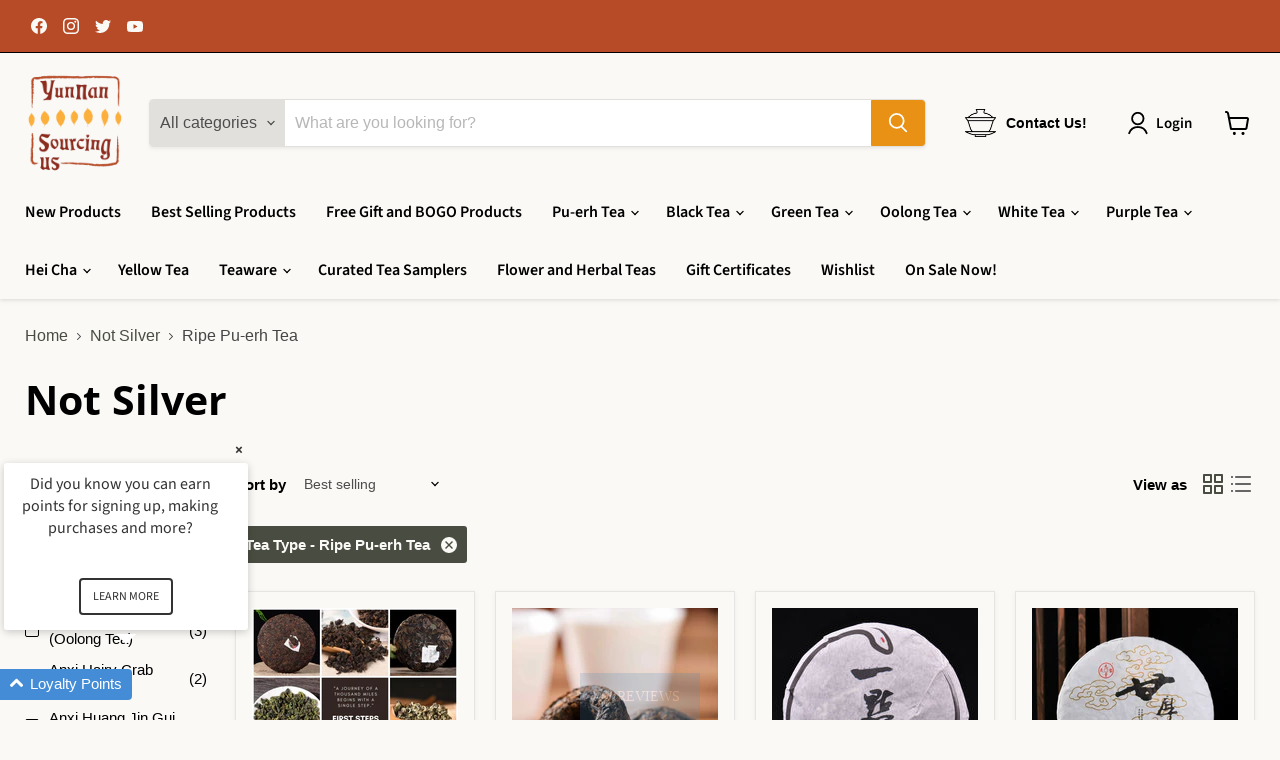

--- FILE ---
content_type: text/html; charset=utf-8
request_url: https://yunnansourcing.us/collections/not-silver/tea-type_black-tea?_=1768985363717&section_id=ajax-product-count
body_size: -945
content:
<div id="shopify-section-ajax-product-count" class="shopify-section"><template data-data>
  {
    "product_count": 112
  }
</template>
</div>

--- FILE ---
content_type: text/html; charset=utf-8
request_url: https://yunnansourcing.us/collections/not-silver/tea-type_hei-cha?_=1768985363731&section_id=ajax-product-count
body_size: -945
content:
<div id="shopify-section-ajax-product-count" class="shopify-section"><template data-data>
  {
    "product_count": 54
  }
</template>
</div>

--- FILE ---
content_type: text/html; charset=utf-8
request_url: https://yunnansourcing.us/collections/not-silver/tea-type_oolong-tea?_=1768985363734&section_id=ajax-product-count
body_size: -947
content:
<div id="shopify-section-ajax-product-count" class="shopify-section"><template data-data>
  {
    "product_count": 88
  }
</template>
</div>

--- FILE ---
content_type: text/html; charset=utf-8
request_url: https://yunnansourcing.us/collections/not-silver/tea-type_raw-pu-erh-tea?_=1768985363735&section_id=ajax-product-count
body_size: -264
content:
<div id="shopify-section-ajax-product-count" class="shopify-section"><template data-data>
  {
    "product_count": 522
  }
</template>
</div>